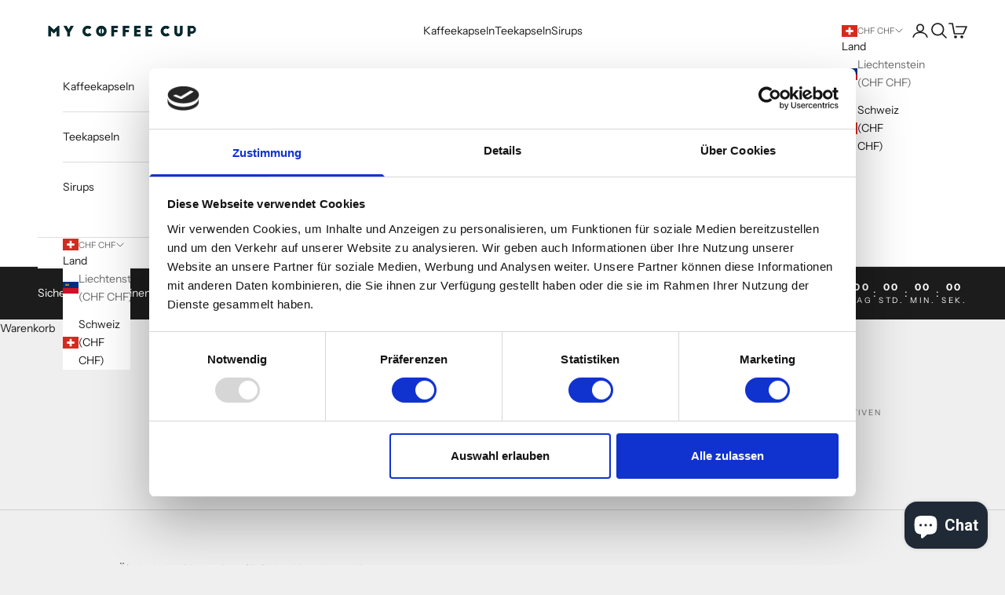

--- FILE ---
content_type: application/x-javascript
request_url: https://consentcdn.cookiebot.com/consentconfig/db75ebe4-44ba-46d5-ade5-7f6afe2fc352/mycoffeecup.ch/configuration.js
body_size: 514
content:
CookieConsent.configuration.tags.push({id:190970626,type:"script",tagID:"",innerHash:"",outerHash:"",tagHash:"4300007727814",url:"https://consent.cookiebot.com/uc.js",resolvedUrl:"https://consent.cookiebot.com/uc.js",cat:[1]});CookieConsent.configuration.tags.push({id:190970628,type:"script",tagID:"",innerHash:"",outerHash:"",tagHash:"14045494845457",url:"https://cdn.shopify.com/extensions/7bc9bb47-adfa-4267-963e-cadee5096caf/inbox-1252/assets/inbox-chat-loader.js",resolvedUrl:"https://cdn.shopify.com/extensions/7bc9bb47-adfa-4267-963e-cadee5096caf/inbox-1252/assets/inbox-chat-loader.js",cat:[1,2]});CookieConsent.configuration.tags.push({id:190970630,type:"script",tagID:"",innerHash:"",outerHash:"",tagHash:"3771767654020",url:"https://cdn.shopify.com/extensions/019ba2a8-ed65-7a70-888b-d2b0a44d500b/orbe-1-414/assets/orbe.min.js",resolvedUrl:"https://cdn.shopify.com/extensions/019ba2a8-ed65-7a70-888b-d2b0a44d500b/orbe-1-414/assets/orbe.min.js",cat:[5]});CookieConsent.configuration.tags.push({id:190970633,type:"script",tagID:"",innerHash:"",outerHash:"",tagHash:"6867230599062",url:"",resolvedUrl:"",cat:[1,3]});CookieConsent.configuration.tags.push({id:190970634,type:"script",tagID:"",innerHash:"",outerHash:"",tagHash:"11375718643757",url:"",resolvedUrl:"",cat:[3,4]});CookieConsent.configuration.tags.push({id:190970635,type:"script",tagID:"",innerHash:"",outerHash:"",tagHash:"555928439417",url:"",resolvedUrl:"",cat:[1]});CookieConsent.configuration.tags.push({id:190970636,type:"script",tagID:"",innerHash:"",outerHash:"",tagHash:"12415353009097",url:"",resolvedUrl:"",cat:[1,5]});CookieConsent.configuration.tags.push({id:190970637,type:"script",tagID:"",innerHash:"",outerHash:"",tagHash:"217057245463",url:"",resolvedUrl:"",cat:[2]});CookieConsent.configuration.tags.push({id:190970638,type:"script",tagID:"",innerHash:"",outerHash:"",tagHash:"14169953646132",url:"",resolvedUrl:"",cat:[1]});CookieConsent.configuration.tags.push({id:190970640,type:"script",tagID:"",innerHash:"",outerHash:"",tagHash:"8907735511169",url:"",resolvedUrl:"",cat:[5]});CookieConsent.configuration.tags.push({id:190970641,type:"script",tagID:"",innerHash:"",outerHash:"",tagHash:"7043643271339",url:"https://mycoffeecup.ch/cdn/shopifycloud/perf-kit/shopify-perf-kit-3.0.3.min.js",resolvedUrl:"https://mycoffeecup.ch/cdn/shopifycloud/perf-kit/shopify-perf-kit-3.0.3.min.js",cat:[5]});CookieConsent.configuration.tags.push({id:190970643,type:"script",tagID:"",innerHash:"",outerHash:"",tagHash:"1077809897092",url:"https://mycoffeecup.ch/cdn/shopifycloud/portable-wallets/latest/portable-wallets.de.js",resolvedUrl:"https://mycoffeecup.ch/cdn/shopifycloud/portable-wallets/latest/portable-wallets.de.js",cat:[1,5]});CookieConsent.configuration.tags.push({id:190970645,type:"script",tagID:"",innerHash:"",outerHash:"",tagHash:"2491941897029",url:"",resolvedUrl:"",cat:[3]});CookieConsent.configuration.tags.push({id:190970646,type:"script",tagID:"",innerHash:"",outerHash:"",tagHash:"9999813198801",url:"https://mycoffeecup.ch/cdn/shopifycloud/portable-wallets/latest/portable-wallets.fr.js",resolvedUrl:"https://mycoffeecup.ch/cdn/shopifycloud/portable-wallets/latest/portable-wallets.fr.js",cat:[5]});CookieConsent.configuration.tags.push({id:190970647,type:"script",tagID:"",innerHash:"",outerHash:"",tagHash:"17047315371319",url:"https://static.klaviyo.com/onsite/js/VABGM6/klaviyo.js?company_id=VABGM6",resolvedUrl:"https://static.klaviyo.com/onsite/js/VABGM6/klaviyo.js?company_id=VABGM6",cat:[2,3,5]});CookieConsent.configuration.tags.push({id:190970649,type:"script",tagID:"",innerHash:"",outerHash:"",tagHash:"17323914116216",url:"https://mycoffeecup.ch/cdn/shopifycloud/portable-wallets/latest/portable-wallets.it.js",resolvedUrl:"https://mycoffeecup.ch/cdn/shopifycloud/portable-wallets/latest/portable-wallets.it.js",cat:[5]});CookieConsent.configuration.tags.push({id:190970651,type:"script",tagID:"",innerHash:"",outerHash:"",tagHash:"3678610813806",url:"https://mycoffeecup.ch/cdn/shopifycloud/portable-wallets/latest/portable-wallets.en.js",resolvedUrl:"https://mycoffeecup.ch/cdn/shopifycloud/portable-wallets/latest/portable-wallets.en.js",cat:[5]});

--- FILE ---
content_type: text/javascript
request_url: https://widgets.trustedshops.com/js/X1333AD07EBB1CE5D17610B248AD5F753.js
body_size: 1383
content:
((e,t)=>{const a={shopInfo:{tsId:"X1333AD07EBB1CE5D17610B248AD5F753",name:"mycoffeecup.ch",url:"mycoffeecup.ch",language:"de",targetMarket:"CHE",ratingVariant:"WIDGET",eTrustedIds:{accountId:"acc-5b0779b7-59c8-4455-bd82-ba4bbfc074cf",channelId:"chl-e5bc1391-4443-409c-960a-d67e18325d98"},buyerProtection:{certificateType:"CLASSIC",certificateState:"PRODUCTION",mainProtectionCurrency:"CHF",classicProtectionAmount:4e3,maxProtectionDuration:30,firstCertified:"2020-11-10 10:20:03"},reviewSystem:{rating:{averageRating:4.63,averageRatingCount:146,overallRatingCount:2574,distribution:{oneStar:5,twoStars:0,threeStars:6,fourStars:22,fiveStars:113}},reviews:[{average:5,buyerStatement:"Immer speditiv",rawChangeDate:"2025-08-23T09:54:51.000Z",changeDate:"23.8.2025"},{average:3,buyerStatement:"Finde der Kaffeegeschmack könnte intensiver sein vorallem beim Lungo,, hellblau ,,die Kapseln finde ich gut, da kein Aluminium verwendet wurde und es die Umwelt und Gesundheit nicht belastet",rawChangeDate:"2025-08-20T08:26:07.000Z",changeDate:"20.8.2025"},{average:5,buyerStatement:"Guter Kaffee und rasche Lieferung 🚚",rawChangeDate:"2025-08-20T08:22:03.000Z",changeDate:"20.8.2025"}]},features:["GUARANTEE_RECOG_CLASSIC_INTEGRATION","REVIEWS_AUTO_COLLECTION","DISABLE_REVIEWREQUEST_SENDING","MARS_EVENTS","MARS_REVIEWS","MARS_QUESTIONNAIRE","MARS_PUBLIC_QUESTIONNAIRE"],consentManagementType:"OFF",urls:{profileUrl:"https://www.trstd.com/de-ch/reviews/mycoffeecup-ch",profileUrlLegalSection:"https://www.trstd.com/de-ch/reviews/mycoffeecup-ch#legal-info",reviewLegalUrl:"https://help.etrusted.com/hc/de/articles/23970864566162"},contractStartDate:"2018-04-24 00:00:00",shopkeeper:{name:"Unicap Suisse AG",street:"Seestrasse 5a",country:"CH",city:"Horgen",zip:"8810"},displayVariant:"full",variant:"full",twoLetterCountryCode:"CH"},"process.env":{STAGE:"prod"},externalConfig:{trustbadgeScriptUrl:"https://widgets.trustedshops.com/assets/trustbadge.js",cdnDomain:"widgets.trustedshops.com"},elementIdSuffix:"-98e3dadd90eb493088abdc5597a70810",buildTimestamp:"2026-01-17T05:25:34.797Z",buildStage:"prod"},r=a=>{const{trustbadgeScriptUrl:r}=a.externalConfig;let n=t.querySelector(`script[src="${r}"]`);n&&t.body.removeChild(n),n=t.createElement("script"),n.src=r,n.charset="utf-8",n.setAttribute("data-type","trustbadge-business-logic"),n.onerror=()=>{throw new Error(`The Trustbadge script could not be loaded from ${r}. Have you maybe selected an invalid TSID?`)},n.onload=()=>{e.trustbadge?.load(a)},t.body.appendChild(n)};"complete"===t.readyState?r(a):e.addEventListener("load",(()=>{r(a)}))})(window,document);